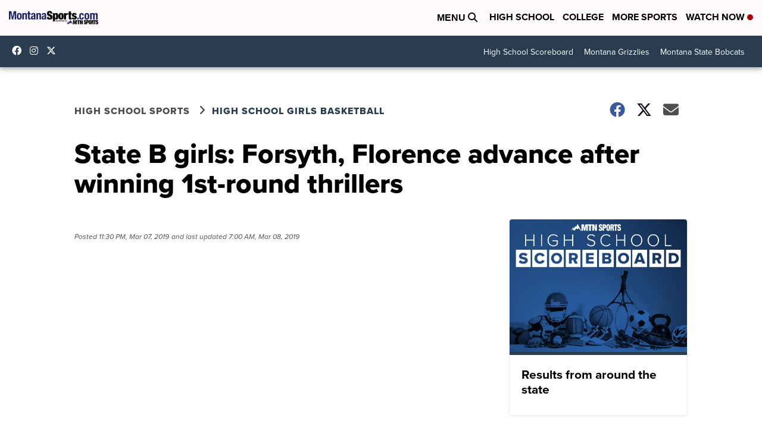

--- FILE ---
content_type: application/javascript; charset=utf-8
request_url: https://fundingchoicesmessages.google.com/f/AGSKWxV84OCL523F6lR9niX5OhwHVOy8_ug9iLrHFSnR_fHZdnZxWf6PK9-HDtyZWId6OrPoDqVJOwvlyzcJDF0YTRrTue441nJDMk0bU0KMK7CSe2R2X_lG02dNpYleCaTO9rsSCUjQWZ31y5R-WNZvlkmksrF6iRiH6CSPQo-8fT5Vj-v6fJfiN-zS56yV/_.com/ads_/content/ad_/GetVASTAd?-text-ads./jquery.adi.
body_size: -1287
content:
window['b9ab4b22-0dc6-490c-8c88-4e71af63ee0e'] = true;

--- FILE ---
content_type: application/javascript; charset=utf-8
request_url: https://fundingchoicesmessages.google.com/f/AGSKWxUl5Q9LwBfcyIjp7H5ZbXySoVQertAvUq9FCrelw5xp7u4w7GmlKGmCyeJNUe5xa2onNbhw93wFxQFtnJ_RPTwfkrlje1wqOQz7k_hQyf6ovkNg04urzvuhXJBKUeypEBm41bktVg==?fccs=W251bGwsbnVsbCxudWxsLG51bGwsbnVsbCxudWxsLFsxNzY5MzIyMDk2LDg3MDAwMDAwMF0sbnVsbCxudWxsLG51bGwsW251bGwsWzddXSwiaHR0cHM6Ly93d3cubW9udGFuYXNwb3J0cy5jb20vaGlnaC1zY2hvb2wvZ2lybHMtYmFza2V0YmFsbC8yMDE5LzAzLzA3L3N0YXRlLWItZ2lybHMtZm9yc3l0aC1ob2xkcy1vZmYtaGFybGVtLWluLXRocmlsbGVyLyIsbnVsbCxbWzgsIms2MVBCam1rNk8wIl0sWzksImVuLVVTIl0sWzE5LCIyIl0sWzE3LCJbMF0iXSxbMjQsIiJdLFsyOSwiZmFsc2UiXV1d
body_size: -210
content:
if (typeof __googlefc.fcKernelManager.run === 'function') {"use strict";this.default_ContributorServingResponseClientJs=this.default_ContributorServingResponseClientJs||{};(function(_){var window=this;
try{
var QH=function(a){this.A=_.t(a)};_.u(QH,_.J);var RH=_.ed(QH);var SH=function(a,b,c){this.B=a;this.params=b;this.j=c;this.l=_.F(this.params,4);this.o=new _.dh(this.B.document,_.O(this.params,3),new _.Qg(_.Qk(this.j)))};SH.prototype.run=function(){if(_.P(this.params,10)){var a=this.o;var b=_.eh(a);b=_.Od(b,4);_.ih(a,b)}a=_.Rk(this.j)?_.be(_.Rk(this.j)):new _.de;_.ee(a,9);_.F(a,4)!==1&&_.G(a,4,this.l===2||this.l===3?1:2);_.Fg(this.params,5)&&(b=_.O(this.params,5),_.hg(a,6,b));return a};var TH=function(){};TH.prototype.run=function(a,b){var c,d;return _.v(function(e){c=RH(b);d=(new SH(a,c,_.A(c,_.Pk,2))).run();return e.return({ia:_.L(d)})})};_.Tk(8,new TH);
}catch(e){_._DumpException(e)}
}).call(this,this.default_ContributorServingResponseClientJs);
// Google Inc.

//# sourceURL=/_/mss/boq-content-ads-contributor/_/js/k=boq-content-ads-contributor.ContributorServingResponseClientJs.en_US.k61PBjmk6O0.es5.O/d=1/exm=kernel_loader,loader_js_executable/ed=1/rs=AJlcJMztj-kAdg6DB63MlSG3pP52LjSptg/m=web_iab_tcf_v2_signal_executable
__googlefc.fcKernelManager.run('\x5b\x5b\x5b8,\x22\x5bnull,\x5b\x5bnull,null,null,\\\x22https:\/\/fundingchoicesmessages.google.com\/f\/AGSKWxU-45pqCSiYtuYAkAIq9CMUg9eEAMhimVq-5nr4r0NZVyHg6by65Xd1njdskJQ9riOBG9g19iIlJ6WxzVeF2NB4RUHoCic7iGUlZN0z23WEpyokpxLsjvAQWCfskdxT3c-2WaHG5Q\\\\u003d\\\\u003d\\\x22\x5d,null,null,\x5bnull,null,null,\\\x22https:\/\/fundingchoicesmessages.google.com\/el\/AGSKWxXL7PHGVAUudSEw1F_IEM9oqvXu-3WbhCaKQtvRBkD5bbVcxCx1y-WMjUdH8OgHks_rOBVJkBicG2AKlM11Vs22FH-S3MgZeKFNgcmivbDOD3R7vK9-dBjyeHSg6fhKRinIS0K5Kg\\\\u003d\\\\u003d\\\x22\x5d,null,\x5bnull,\x5b7\x5d\x5d\x5d,\\\x22montanasports.com\\\x22,1,\\\x22en\\\x22,null,null,null,null,1\x5d\x22\x5d\x5d,\x5bnull,null,null,\x22https:\/\/fundingchoicesmessages.google.com\/f\/AGSKWxUtlDldDh93BcKCC_GN7Bd1_L9ReqZenLFrQYxPViEwF0K2gFcRh5ng7HUgVMmbLGVl3xeNgm_zIgKAIa0xGT4QDgDiw1Xv5JZWRXo9QIKRrl7Lq_zhGRs0cxzl2wOeR8gBqcAVOQ\\u003d\\u003d\x22\x5d\x5d');}